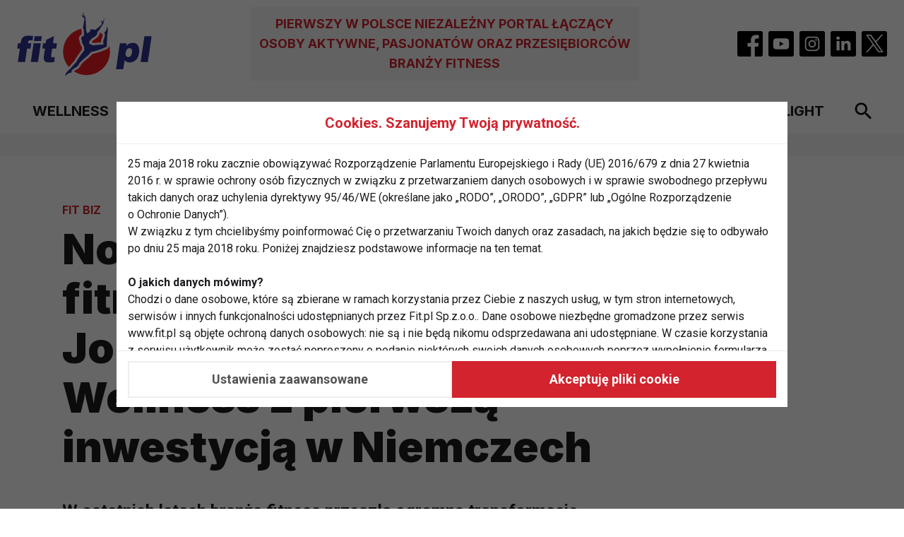

--- FILE ---
content_type: text/html; charset=UTF-8
request_url: https://www.fit.pl/fit-biz/nowy-trend-w-branzy-fitness-wellness-360-johnson-fitness-wellness-z-pierwsza-inwestycja-w-niemczech/19998
body_size: 12792
content:
<!DOCTYPE html>
<html lang="pl">
    <head>
        <meta charset="utf-8">
        <meta name="viewport" content="width=device-width, initial-scale=1, shrink-to-fit=no">
        <META NAME="robots" CONTENT="index,follow">
        <link rel="canonical" href="https://www.fit.pl/fit-biz/nowy-trend-w-branzy-fitness-wellness-360-johnson-fitness-wellness-z-pierwsza-inwestycja-w-niemczech/19998" /><title>Nowy trend w branży fitness: Wellness 360°. Johnson Fitness &amp; Wellness z pierwszą inwestycją w Niemczech</title><meta name="description" content="W ostatnich latach branża fitness przeszła ogromną transformację. Podczas gdy kiedyś skupiała się głównie na ćwiczeniach fizycznych i budowaniu masy mięśniowej, obecnie coraz większy..." /><meta name="keywords" content="Wellness, fitness, trendy, Fit biz" /><meta name="author" content="Portale Internetowe IMD www.pawelec.info" /><meta property="og:title" content="Nowy trend w branży fitness: Wellness 360°. Johnson Fitness &amp; Wellness z pierwszą inwestycją w Niemczech" /><meta property="og:type" content="website" /><meta property="og:url" content="https://www.fit.pl/fit-biz/nowy-trend-w-branzy-fitness-wellness-360-johnson-fitness-wellness-z-pierwsza-inwestycja-w-niemczech/19998" /><meta property="og:image" content="https://www.fit.pl/img/inne/_og/niemcy-wellness.jpg" /><meta property="og:image:width" content="1200" /><meta property="og:image:height" content="630" /><meta property="og:description" content="W ostatnich latach branża fitness przeszła ogromną transformację. Podczas gdy kiedyś skupiała się głównie na ćwiczeniach fizycznych i budowaniu masy mięśniowej, obecnie coraz większy nacisk kładziony jest na holistyczne podejście do zdrowia, znane jako &quot;Wellness 360°&quot;. Ten trend wskazuje na połączenie fizycznych, psychicznych, emocjonalnych i duchowych aspektów zdrowia w jedno spójne podejście." /><meta property="og:site_name" content="FIT.PL - Fitness, ćwiczenia, diety" /><meta property="fb:app_id" content="" /><meta name="twitter:card" content="summary_large_image"><meta name="twitter:site" content=""><meta name="twitter:title" content="Nowy trend w branży fitness: Wellness 360°. Johnson Fitness &amp;..."><meta name="twitter:description" content="W ostatnich latach branża fitness przeszła ogromną transformację. Podczas gdy kiedyś skupiała się głównie na ćwiczeniach fizycznych i budowaniu masy mięśniowej, obecnie coraz większy..."><meta name="twitter:creator" content="@fitpl"><meta name="twitter:image" content="https://www.fit.pl/img/inne/_max/niemcy-wellness.jpg">        <link rel="preconnect" href="https://fonts.googleapis.com">
        <link rel="preconnect" href="https://fonts.gstatic.com" crossorigin>
        <link href="https://fonts.googleapis.com/css2?family=Inter:wght@700;900&family=Roboto:wght@400;500;700&display=swap" rel="stylesheet">
        <script type="module" crossorigin src="/assets/index-96c037a9.js"></script>
        <link rel="stylesheet" href="/assets/index-92f3dd1e.css">
        <!--index-581d3912.js index-210483bc.css-->

                
		<link rel="icon" type="image/png" sizes="32x32" href="/images/favicon-32x32.png">
		<link rel="icon" type="image/png" sizes="16x16" href="/images/favicon-16x16.png">
		<link rel="manifest" href="/manifest.webmanifest">
		<link rel="apple-touch-icon" href="/images/apple-touch-icon-180x180.png" sizes="180x180">
        <link rel="mask-icon" href="/images/maskable-icon-512x512.png" color="#FFFFFF">
        <meta name="theme-color" content="#ffffff">
                
        <!-- consents before gtag execute -->
        <script>
          let consents2 = JSON.parse(localStorage.getItem('consents2')) ?? { performance: 0, content_personalization: 0, ad: 0 };
          const gConsents = {
            'ad_storage': (consents2.ad === 1) ? 'granted' : 'denied',
            'analytics_storage': (consents2.performance === 1) ? 'granted' : 'denied',
            'ad_personalization': (consents2.ad === 1) ? 'granted' : 'denied',
            'ad_user_data': (consents2.ad === 1) ? 'granted' : 'denied',
            'personalization_storage': (consents2.content_personalization === 1) ? 'granted' : 'denied',
            'security_storage': (consents2.performance === 1) ? 'granted' : 'denied',
            'functionality_storage': (consents2.performance === 1) ? 'granted' : 'denied'
          };

          window.dataLayer = window.dataLayer || [];
          function gtag(){dataLayer.push(arguments);}
          gtag('consent', 'default', gConsents);
        </script>

        <!-- Google tag (gtag.js) -->
        <script async src="https://www.googletagmanager.com/gtag/js?id=G-FL93WX7PSH"></script>
        <script>
          window.dataLayer = window.dataLayer || [];
          function gtag(){dataLayer.push(arguments);}
          gtag('js', new Date());
          gtag('config', 'G-FL93WX7PSH');
        </script>
        <style>
          .article-content a:not(.teaser) {
            white-space: normal !important;
            overflow-wrap: break-word;
          }
          .article-content li {
            inline-size: 100%;
            overflow-wrap: break-word;
          }
          .article-content li p {
            margin: 0;
          }
          .article-content ol {
            display: block !important;
          }
          
          @media screen and (max-width: 560px) {
            .article-content table {
              font-size: 14px;
              line-height: 1.25;
            }
            .article-content li {
              inline-size: 350px;
              overflow-wrap: break-word;
            }
            .article-content li a {
              display: inline-block;
              max-width: 320px;
              inline-size: 320px;
              white-space: normal !important;
              overflow-wrap: break-word;
            }
          }
          .section--ad .section__ad-wrapper {
              min-height: auto;
          }
          @media (min-width: 1024px) {
              .section--ad .section__ad-wrapper {
                  min-height: auto;
              }
          }
        </style>
    </head>
    <body data-generated="2026-01-16 19:02:30" class="">

        
    <header class="header search-focus-activator border-b py-1 relative md:py-2.5">
      <div class="container flex items-center px-3.5 mx-auto">
        <a href="/" class="header__brand"><img src="/img/logo-fit.svg" width="191" height="90" alt="Logo fit.pl" class="logo block"></a>
                        <h2 class="header__title hidden text-lg font-medium uppercase text-center p-2.5 lg:block lg:ml-auto lg:mr-auto">Pierwszy w Polsce niezależny portal łączący osoby aktywne, pasjonatów oraz przesiębiorców branży fitness</h2>
                <ul class="hidden header__socials items-center lg:flex">
          <li class="m-1">
            <a href="https://www.facebook.com/fitpl/" target="_blank">
              <svg xmlns="http://www.w3.org/2000/svg" width="36" height="36" viewBox="0 0 36 36" fill="none" class="block">
                <g clip-path="url(#clip0_102_1043)">
                  <path d="M33.4036 0H2.59636C1.16227 0 0 1.16234 0 2.59636V33.4036C0 34.8377 1.16234 36 2.59636 36H19.2305V22.0781H14.5547V16.6289H19.2305V12.6186C19.2305 7.96816 22.0696 5.43691 26.2181 5.43691C28.2049 5.43691 29.9125 5.58492 30.4102 5.65109V10.5117H27.5496C25.2925 10.5117 24.8555 11.5843 24.8555 13.1583V16.6289H30.252L29.5488 22.0781H24.8555V36H33.4036C34.8377 36 36 34.8377 36 33.4036V2.59636C36 1.16227 34.8377 0 33.4036 0Z" fill="black"/>
                </g>
                <defs>
                  <clipPath id="clip0_102_1043">
                    <rect width="36" height="36" fill="white"/>
                  </clipPath>
                </defs>
              </svg>
            </a>
          </li>
          <li class="m-1">
            <a href="https://www.youtube.com/@fitpl" target="_blank">
              <svg xmlns="http://www.w3.org/2000/svg" width="36" height="36" viewBox="0 0 36 36" fill="none" class="block">
                <g clip-path="url(#clip0_102_1046)">
                  <path d="M15.7579 21.3722L21.6131 18L15.7579 14.6278V21.3722Z" fill="black"/>
                  <path d="M33.4036 0H2.59636C1.16227 0 0 1.16234 0 2.59636V33.4036C0 34.8377 1.16234 36 2.59636 36H33.4036C34.8377 36 36 34.8377 36 33.4036V2.59636C36 1.16227 34.8377 0 33.4036 0ZM29.2473 18.0184C29.2473 18.0184 29.2473 21.6689 28.7842 23.4292C28.5247 24.3927 27.7649 25.1524 26.8014 25.4116C25.0412 25.875 18 25.875 18 25.875C18 25.875 10.9773 25.875 9.19856 25.3932C8.23507 25.134 7.47534 24.374 7.21582 23.4105C6.75246 21.6688 6.75246 18 6.75246 18C6.75246 18 6.75246 14.3498 7.21582 12.5895C7.47513 11.626 8.25349 10.8476 9.19863 10.5884C10.9588 10.125 18 10.125 18 10.125C18 10.125 25.0411 10.125 26.8014 10.6068C27.7649 10.866 28.5247 11.626 28.7842 12.5895C29.266 14.3498 29.2473 18.0184 29.2473 18.0184V18.0184Z" fill="black"/>
                </g>
                <defs>
                  <clipPath id="clip0_102_1046">
                    <rect width="36" height="36" fill="white"/>
                  </clipPath>
                </defs>
              </svg>
            </a>
          </li>
          <li class="m-1">
            <a href="#">
              <svg xmlns="http://www.w3.org/2000/svg" width="36" height="36" viewBox="0 0 36 36" fill="none" class="block">
                <g clip-path="url(#clip0_102_1054)">
                  <path d="M26.0574 11.9043C25.8917 11.4553 25.6275 11.0492 25.2843 10.7158C24.9509 10.3724 24.5448 10.1082 24.0958 9.94261C23.7316 9.80121 23.1845 9.63281 22.1767 9.58697C21.0866 9.53726 20.7598 9.5265 18 9.5265C15.24 9.5265 14.9132 9.53698 13.8233 9.58669C12.8156 9.63281 12.2682 9.80114 11.9043 9.94261C11.4553 10.1082 11.0491 10.3724 10.7158 10.7158C10.3725 11.0492 10.1082 11.4553 9.94235 11.9043C9.80096 12.2685 9.63256 12.8159 9.58671 13.8236C9.537 14.9134 9.52625 15.2402 9.52625 18.0003C9.52625 20.76 9.537 21.0869 9.58671 22.177C9.63256 23.1847 9.80096 23.7319 9.94235 24.096C10.1081 24.545 10.3723 24.9511 10.7155 25.2845C11.0489 25.6279 11.455 25.8921 11.904 26.0577C12.2682 26.1994 12.8156 26.3678 13.8233 26.4136C14.9132 26.4633 15.2397 26.4738 17.9997 26.4738C20.7601 26.4738 21.0869 26.4633 22.1764 26.4136C23.1842 26.3678 23.7316 26.1994 24.0958 26.0577C24.5415 25.8857 24.9464 25.6223 25.2842 25.2845C25.6221 24.9466 25.8855 24.5418 26.0574 24.096C26.1988 23.7318 26.3672 23.1848 26.4133 22.177C26.4631 21.0869 26.4735 20.76 26.4735 18.0003C26.4735 15.2402 26.4631 14.9134 26.4133 13.8236C26.3675 12.8159 26.1991 12.2684 26.0574 11.9043ZM18 23.3075C15.0686 23.3075 12.6923 20.9314 12.6923 18C12.6923 15.0686 15.0686 12.6925 18 12.6925C20.9312 12.6925 23.3075 15.0686 23.3075 18C23.3075 20.9314 20.9312 23.3075 18 23.3075ZM23.5174 13.723C22.8324 13.723 22.2771 13.1676 22.2771 12.4827C22.2771 11.7978 22.8324 11.2423 23.5174 11.2423C24.2024 11.2423 24.7577 11.7977 24.7577 12.4826C24.7574 13.1676 24.2024 13.723 23.5174 13.723Z" fill="black"/>
                  <path d="M21.4453 18C21.4453 19.9029 19.9028 21.4453 18 21.4453C16.0972 21.4453 14.5547 19.9028 14.5547 18C14.5547 16.0972 16.0972 14.5547 18 14.5547C19.9028 14.5547 21.4453 16.0972 21.4453 18Z" fill="black"/>
                  <path d="M33.4036 0H2.59636C1.16227 0 0 1.16234 0 2.59636V33.4036C0 34.8377 1.16234 36 2.59636 36H33.4036C34.8377 36 36 34.8377 36 33.4036V2.59636C36 1.16227 34.8377 0 33.4036 0ZM28.2736 22.2613C28.2236 23.3616 28.0486 24.1128 27.7932 24.7703C27.5277 25.4569 27.1216 26.0805 26.601 26.601C26.0805 27.1216 25.4569 27.5277 24.7703 27.7932C24.113 28.0486 23.3616 28.2233 22.2616 28.2736C21.1594 28.3238 20.8073 28.3359 18.0003 28.3359C15.193 28.3359 14.8411 28.3238 13.7386 28.2736C12.6387 28.2233 11.8872 28.0486 11.2299 27.7932C10.5401 27.5337 9.91533 27.1268 9.39909 26.6009C8.87335 26.0847 8.46656 25.4599 8.20709 24.7703C7.95164 24.113 7.7767 23.3616 7.72671 22.2616C7.67587 21.1591 7.66406 20.807 7.66406 18C7.66406 15.193 7.67588 14.8409 7.72643 13.7387C7.77635 12.6384 7.95108 11.8872 8.20652 11.2297C8.46608 10.54 8.87305 9.91524 9.39902 9.39909C9.9152 8.87317 10.54 8.46627 11.2297 8.20681C11.8872 7.95136 12.6384 7.7767 13.7387 7.72643C14.8409 7.67616 15.193 7.66406 18 7.66406C20.807 7.66406 21.1591 7.67616 22.2613 7.72664C23.3616 7.7767 24.1128 7.95136 24.7703 8.20652C25.4601 8.46613 26.0849 8.87309 26.6013 9.39902C27.127 9.91527 27.5338 10.54 27.7932 11.2297C28.0489 11.8872 28.2236 12.6384 28.2739 13.7387C28.3241 14.8409 28.3359 15.193 28.3359 18C28.3359 20.807 28.3241 21.1591 28.2736 22.2613H28.2736Z" fill="black"/>
                </g>
                <defs>
                  <clipPath id="clip0_102_1054">
                    <rect width="36" height="36" fill="white"/>
                  </clipPath>
                </defs>
              </svg>
            </a>
          </li>
          <li class="m-1">
            <a href="https://www.linkedin.com/showcase/serwis-fit-pl/" target="_blank">
              <svg xmlns="http://www.w3.org/2000/svg" width="36" height="36" viewBox="0 0 36 36" fill="none" class="block">
                <g clip-path="url(#clip0_102_1059)">
                  <path d="M33.4036 0H2.59636C1.16227 0 0 1.16234 0 2.59636V33.4036C0 34.8377 1.16234 36 2.59636 36H33.4036C34.8377 36 36 34.8377 36 33.4036V2.59636C36 1.16227 34.8377 0 33.4036 0ZM12.7695 27.2109H8.38568V14.0221H12.7695V27.2109ZM10.5777 12.2212H10.5491C9.07805 12.2212 8.12665 11.2085 8.12665 9.94289C8.12665 8.64872 9.10716 7.66406 10.6069 7.66406C12.1065 7.66406 13.0293 8.64872 13.0579 9.94289C13.0579 11.2085 12.1065 12.2212 10.5777 12.2212V12.2212ZM28.5766 27.2109H24.1933V20.1552C24.1933 18.3821 23.5586 17.1727 21.9724 17.1727C20.7615 17.1727 20.0403 17.9885 19.7233 18.7759C19.6073 19.0577 19.5791 19.4516 19.5791 19.8457V27.2109H15.1955C15.1955 27.2109 15.253 15.2594 15.1955 14.0221H19.5791V15.8895C20.1616 14.9909 21.204 13.7126 23.5298 13.7126C26.414 13.7126 28.5766 15.5976 28.5766 19.6485V27.2109Z" fill="black"/>
                </g>
                <defs>
                  <clipPath id="clip0_102_1059">
                    <rect width="36" height="36" fill="white"/>
                  </clipPath>
                </defs>
              </svg>
            </a>
          </li>
          <li class="m-1">
            <a href="#">
              <svg xmlns="http://www.w3.org/2000/svg" width="36" height="36" viewBox="0 0 36 36" fill="none" class="block">
                <g clip-path="url(#clip0_102_1050)">
                  <path d="M33.4036 0H2.59636C1.16227 0 0 1.16234 0 2.59636V33.4036C0 34.8377 1.16234 36 2.59636 36H33.4036C34.8377 36 36 34.8377 36 33.4036V2.59636C36 1.16227 34.8377 0 33.4036 0Z" fill="black"/>
                  <path d="M20.8784 15.5858L30.1852 5H27.9798L19.8987 14.1915L13.4443 5H6L15.7602 18.8992L6 30H8.20555L16.7394 20.2935L23.5557 30H31L20.8784 15.5858ZM9.00021 6.62462H12.3878L27.9808 28.4493H24.5932L9.00021 6.62462Z" fill="white"/>
                </g>
                <defs>
                  <clipPath id="clip0_102_1050">
                    <rect width="36" height="36" fill="white"/>
                  </clipPath>
                </defs>
              </svg>
            </a>
          </li>
        </ul>

        <button type="button" role="button" aria-label="Szukaj" class="search-toggler p-2 ml-auto lg:hidden">
          <svg xmlns="http://www.w3.org/2000/svg" width="24" height="24" viewBox="0 0 24 24" fill="none" class="block">
            <path d="M17.3466 15.0067H16.2933L15.9199 14.6467C17.2266 13.1267 18.0133 11.1533 18.0133 9.00667C18.0133 4.22 14.1333 0.34 9.3466 0.34C4.55993 0.34 0.679932 4.22 0.679932 9.00667C0.679932 13.7933 4.55993 17.6733 9.3466 17.6733C11.4933 17.6733 13.4666 16.8867 14.9866 15.58L15.3466 15.9533V17.0067L22.0133 23.66L23.9999 21.6733L17.3466 15.0067ZM9.3466 15.0067C6.0266 15.0067 3.3466 12.3267 3.3466 9.00667C3.3466 5.68667 6.0266 3.00667 9.3466 3.00667C12.6666 3.00667 15.3466 5.68667 15.3466 9.00667C15.3466 12.3267 12.6666 15.0067 9.3466 15.0067Z" fill="black"/>
          </svg>
        </button>

        <button type="button" role="button" aria-label="Menu" class="navbar__toggler p-2 ml-4 lg:hidden">
          <svg xmlns="http://www.w3.org/2000/svg" width="24" height="16" viewBox="0 0 24 16" fill="none" class="block">
            <path d="M0 16H24V13.3333H0V16ZM0 9.33333H24V6.66667H0V9.33333ZM0 0V2.66667H24V0H0Z" fill="black"/>
          </svg>
        </button>

        <div class="search-wrapper flex items-center w-full h-full border-b-4 absolute left-0 top-0 transition-transform lg:hidden">
          <form method="GET" action="/szukaj" class="w-full">
            <input type="text" name="q" placeholder="Czego szukasz?" aria-label="Czego szukasz?" class="w-full text-lg font-medium py-3 pl-3.5">
          </form>
          <button type="button" role="button" aria-label="Szukaj" class="search-toggler p-2 mr-3.5">
            <svg xmlns="http://www.w3.org/2000/svg" width="14" height="14" viewBox="0 0 14 14" fill="none" class="block">
              <path fill-rule="evenodd" clip-rule="evenodd" d="M14 1.4L12.6 0L7 5.6L1.4 0L0 1.4L5.6 7L0 12.6L1.4 14L7 8.4L12.6 14L14 12.6L8.4 7L14 1.4Z" fill="black"/>
            </svg>
          </button>
        </div>
      </div>
	</header>
    <nav id="navbar" class="navbar search-focus-activator fixed top-0 bottom-0 left-0 z-50 transition-transform overflow-hidden lg:relative">
      <div class="container flex flex-col h-full mx-auto relative lg:px-3.5">
        <div class="navbar__brand-wrapper flex justify-center p-3 lg:hidden">
          <a href="/pages/index.html" class="navbar__brand"><img src="/img/logo-fit.svg" width="191" height="90" alt="Logo fit.pl" class="logo block"></a>
        </div>
        <ul class="navbar__nav flex flex-col overflow-y-auto lg:flex-row lg:justify-around lg:items-center lg:w-full lg:py-2.5">
							<li class="border-b lg:border-b-0"><a href="/wellness" class="block text-lg font-bold uppercase p-3 transition-colors lg:text-xl lg:whitespace-nowrap lg:p-2">Wellness</a></li>
							<li class="border-b lg:border-b-0 active"><a href="/fit-biz" class="block text-lg font-bold uppercase p-3 transition-colors lg:text-xl lg:whitespace-nowrap lg:p-2">Fit biz</a></li>
							<li class="border-b lg:border-b-0"><a href="/fit-eksperci" class="block text-lg font-bold uppercase p-3 transition-colors lg:text-xl lg:whitespace-nowrap lg:p-2">Fit Eksperci</a></li>
							<li class="border-b lg:border-b-0"><a href="/zdrowie" class="block text-lg font-bold uppercase p-3 transition-colors lg:text-xl lg:whitespace-nowrap lg:p-2">Zdrowie</a></li>
							<li class="border-b lg:border-b-0"><a href="/cwiczenia" class="block text-lg font-bold uppercase p-3 transition-colors lg:text-xl lg:whitespace-nowrap lg:p-2">Ćwiczenia</a></li>
							<li class="border-b lg:border-b-0"><a href="/dieta" class="block text-lg font-bold uppercase p-3 transition-colors lg:text-xl lg:whitespace-nowrap lg:p-2">Dieta</a></li>
							<li class="border-b lg:border-b-0"><a href="/odchudzanie" class="block text-lg font-bold uppercase p-3 transition-colors lg:text-xl lg:whitespace-nowrap lg:p-2">Odchudzanie</a></li>
							<li class="border-b lg:border-b-0"><a href="/fit-light" class="block text-lg font-bold uppercase p-3 transition-colors lg:text-xl lg:whitespace-nowrap lg:p-2">Fit light</a></li>
			
			<li>
				<button type="button" role="button" aria-label="Szukaj" class="search-toggler hidden p-2 lg:block">
					<svg xmlns="http://www.w3.org/2000/svg" width="24" height="24" viewBox="0 0 24 24" fill="none" class="block">
						<path d="M17.3466 15.0067H16.2933L15.9199 14.6467C17.2266 13.1267 18.0133 11.1533 18.0133 9.00667C18.0133 4.22 14.1333 0.34 9.3466 0.34C4.55993 0.34 0.679932 4.22 0.679932 9.00667C0.679932 13.7933 4.55993 17.6733 9.3466 17.6733C11.4933 17.6733 13.4666 16.8867 14.9866 15.58L15.3466 15.9533V17.0067L22.0133 23.66L23.9999 21.6733L17.3466 15.0067ZM9.3466 15.0067C6.0266 15.0067 3.3466 12.3267 3.3466 9.00667C3.3466 5.68667 6.0266 3.00667 9.3466 3.00667C12.6666 3.00667 15.3466 5.68667 15.3466 9.00667C15.3466 12.3267 12.6666 15.0067 9.3466 15.0067Z" fill="black"/>
					</svg>
				</button>
			</li>
        </ul>
        <ul class="header__socials flex items-center justify-center py-3 mt-auto lg:hidden">
          <li class="m-1">
            <a href="#">
              <svg xmlns="http://www.w3.org/2000/svg" width="36" height="36" viewBox="0 0 36 36" fill="none" class="block">
                <g clip-path="url(#clip0_102_1043)">
                  <path d="M33.4036 0H2.59636C1.16227 0 0 1.16234 0 2.59636V33.4036C0 34.8377 1.16234 36 2.59636 36H19.2305V22.0781H14.5547V16.6289H19.2305V12.6186C19.2305 7.96816 22.0696 5.43691 26.2181 5.43691C28.2049 5.43691 29.9125 5.58492 30.4102 5.65109V10.5117H27.5496C25.2925 10.5117 24.8555 11.5843 24.8555 13.1583V16.6289H30.252L29.5488 22.0781H24.8555V36H33.4036C34.8377 36 36 34.8377 36 33.4036V2.59636C36 1.16227 34.8377 0 33.4036 0Z" fill="black"/>
                </g>
                <defs>
                  <clipPath id="clip0_102_1043">
                    <rect width="36" height="36" fill="white"/>
                  </clipPath>
                </defs>
              </svg>
            </a>
          </li>
          <li class="m-1">
            <a href="#">
              <svg xmlns="http://www.w3.org/2000/svg" width="36" height="36" viewBox="0 0 36 36" fill="none" class="block">
                <g clip-path="url(#clip0_102_1046)">
                  <path d="M15.7579 21.3722L21.6131 18L15.7579 14.6278V21.3722Z" fill="black"/>
                  <path d="M33.4036 0H2.59636C1.16227 0 0 1.16234 0 2.59636V33.4036C0 34.8377 1.16234 36 2.59636 36H33.4036C34.8377 36 36 34.8377 36 33.4036V2.59636C36 1.16227 34.8377 0 33.4036 0ZM29.2473 18.0184C29.2473 18.0184 29.2473 21.6689 28.7842 23.4292C28.5247 24.3927 27.7649 25.1524 26.8014 25.4116C25.0412 25.875 18 25.875 18 25.875C18 25.875 10.9773 25.875 9.19856 25.3932C8.23507 25.134 7.47534 24.374 7.21582 23.4105C6.75246 21.6688 6.75246 18 6.75246 18C6.75246 18 6.75246 14.3498 7.21582 12.5895C7.47513 11.626 8.25349 10.8476 9.19863 10.5884C10.9588 10.125 18 10.125 18 10.125C18 10.125 25.0411 10.125 26.8014 10.6068C27.7649 10.866 28.5247 11.626 28.7842 12.5895C29.266 14.3498 29.2473 18.0184 29.2473 18.0184V18.0184Z" fill="black"/>
                </g>
                <defs>
                  <clipPath id="clip0_102_1046">
                    <rect width="36" height="36" fill="white"/>
                  </clipPath>
                </defs>
              </svg>
            </a>
          </li>
          <li class="m-1">
            <a href="#">
              <svg xmlns="http://www.w3.org/2000/svg" width="36" height="36" viewBox="0 0 36 36" fill="none" class="block">
                <g clip-path="url(#clip0_102_1054)">
                  <path d="M26.0574 11.9043C25.8917 11.4553 25.6275 11.0492 25.2843 10.7158C24.9509 10.3724 24.5448 10.1082 24.0958 9.94261C23.7316 9.80121 23.1845 9.63281 22.1767 9.58697C21.0866 9.53726 20.7598 9.5265 18 9.5265C15.24 9.5265 14.9132 9.53698 13.8233 9.58669C12.8156 9.63281 12.2682 9.80114 11.9043 9.94261C11.4553 10.1082 11.0491 10.3724 10.7158 10.7158C10.3725 11.0492 10.1082 11.4553 9.94235 11.9043C9.80096 12.2685 9.63256 12.8159 9.58671 13.8236C9.537 14.9134 9.52625 15.2402 9.52625 18.0003C9.52625 20.76 9.537 21.0869 9.58671 22.177C9.63256 23.1847 9.80096 23.7319 9.94235 24.096C10.1081 24.545 10.3723 24.9511 10.7155 25.2845C11.0489 25.6279 11.455 25.8921 11.904 26.0577C12.2682 26.1994 12.8156 26.3678 13.8233 26.4136C14.9132 26.4633 15.2397 26.4738 17.9997 26.4738C20.7601 26.4738 21.0869 26.4633 22.1764 26.4136C23.1842 26.3678 23.7316 26.1994 24.0958 26.0577C24.5415 25.8857 24.9464 25.6223 25.2842 25.2845C25.6221 24.9466 25.8855 24.5418 26.0574 24.096C26.1988 23.7318 26.3672 23.1848 26.4133 22.177C26.4631 21.0869 26.4735 20.76 26.4735 18.0003C26.4735 15.2402 26.4631 14.9134 26.4133 13.8236C26.3675 12.8159 26.1991 12.2684 26.0574 11.9043ZM18 23.3075C15.0686 23.3075 12.6923 20.9314 12.6923 18C12.6923 15.0686 15.0686 12.6925 18 12.6925C20.9312 12.6925 23.3075 15.0686 23.3075 18C23.3075 20.9314 20.9312 23.3075 18 23.3075ZM23.5174 13.723C22.8324 13.723 22.2771 13.1676 22.2771 12.4827C22.2771 11.7978 22.8324 11.2423 23.5174 11.2423C24.2024 11.2423 24.7577 11.7977 24.7577 12.4826C24.7574 13.1676 24.2024 13.723 23.5174 13.723Z" fill="black"/>
                  <path d="M21.4453 18C21.4453 19.9029 19.9028 21.4453 18 21.4453C16.0972 21.4453 14.5547 19.9028 14.5547 18C14.5547 16.0972 16.0972 14.5547 18 14.5547C19.9028 14.5547 21.4453 16.0972 21.4453 18Z" fill="black"/>
                  <path d="M33.4036 0H2.59636C1.16227 0 0 1.16234 0 2.59636V33.4036C0 34.8377 1.16234 36 2.59636 36H33.4036C34.8377 36 36 34.8377 36 33.4036V2.59636C36 1.16227 34.8377 0 33.4036 0ZM28.2736 22.2613C28.2236 23.3616 28.0486 24.1128 27.7932 24.7703C27.5277 25.4569 27.1216 26.0805 26.601 26.601C26.0805 27.1216 25.4569 27.5277 24.7703 27.7932C24.113 28.0486 23.3616 28.2233 22.2616 28.2736C21.1594 28.3238 20.8073 28.3359 18.0003 28.3359C15.193 28.3359 14.8411 28.3238 13.7386 28.2736C12.6387 28.2233 11.8872 28.0486 11.2299 27.7932C10.5401 27.5337 9.91533 27.1268 9.39909 26.6009C8.87335 26.0847 8.46656 25.4599 8.20709 24.7703C7.95164 24.113 7.7767 23.3616 7.72671 22.2616C7.67587 21.1591 7.66406 20.807 7.66406 18C7.66406 15.193 7.67588 14.8409 7.72643 13.7387C7.77635 12.6384 7.95108 11.8872 8.20652 11.2297C8.46608 10.54 8.87305 9.91524 9.39902 9.39909C9.9152 8.87317 10.54 8.46627 11.2297 8.20681C11.8872 7.95136 12.6384 7.7767 13.7387 7.72643C14.8409 7.67616 15.193 7.66406 18 7.66406C20.807 7.66406 21.1591 7.67616 22.2613 7.72664C23.3616 7.7767 24.1128 7.95136 24.7703 8.20652C25.4601 8.46613 26.0849 8.87309 26.6013 9.39902C27.127 9.91527 27.5338 10.54 27.7932 11.2297C28.0489 11.8872 28.2236 12.6384 28.2739 13.7387C28.3241 14.8409 28.3359 15.193 28.3359 18C28.3359 20.807 28.3241 21.1591 28.2736 22.2613H28.2736Z" fill="black"/>
                </g>
                <defs>
                  <clipPath id="clip0_102_1054">
                    <rect width="36" height="36" fill="white"/>
                  </clipPath>
                </defs>
              </svg>
            </a>
          </li>
          <li class="m-1">
            <a href="#">
              <svg xmlns="http://www.w3.org/2000/svg" width="36" height="36" viewBox="0 0 36 36" fill="none" class="block">
                <g clip-path="url(#clip0_102_1059)">
                  <path d="M33.4036 0H2.59636C1.16227 0 0 1.16234 0 2.59636V33.4036C0 34.8377 1.16234 36 2.59636 36H33.4036C34.8377 36 36 34.8377 36 33.4036V2.59636C36 1.16227 34.8377 0 33.4036 0ZM12.7695 27.2109H8.38568V14.0221H12.7695V27.2109ZM10.5777 12.2212H10.5491C9.07805 12.2212 8.12665 11.2085 8.12665 9.94289C8.12665 8.64872 9.10716 7.66406 10.6069 7.66406C12.1065 7.66406 13.0293 8.64872 13.0579 9.94289C13.0579 11.2085 12.1065 12.2212 10.5777 12.2212V12.2212ZM28.5766 27.2109H24.1933V20.1552C24.1933 18.3821 23.5586 17.1727 21.9724 17.1727C20.7615 17.1727 20.0403 17.9885 19.7233 18.7759C19.6073 19.0577 19.5791 19.4516 19.5791 19.8457V27.2109H15.1955C15.1955 27.2109 15.253 15.2594 15.1955 14.0221H19.5791V15.8895C20.1616 14.9909 21.204 13.7126 23.5298 13.7126C26.414 13.7126 28.5766 15.5976 28.5766 19.6485V27.2109Z" fill="black"/>
                </g>
                <defs>
                  <clipPath id="clip0_102_1059">
                    <rect width="36" height="36" fill="white"/>
                  </clipPath>
                </defs>
              </svg>
            </a>
          </li>
          <li class="m-1">
            <a href="#">
              <svg xmlns="http://www.w3.org/2000/svg" width="36" height="36" viewBox="0 0 36 36" fill="none" class="block">
                <g clip-path="url(#clip0_102_1050)">
                  <path d="M33.4036 0H2.59636C1.16227 0 0 1.16234 0 2.59636V33.4036C0 34.8377 1.16234 36 2.59636 36H33.4036C34.8377 36 36 34.8377 36 33.4036V2.59636C36 1.16227 34.8377 0 33.4036 0Z" fill="black"/>
                  <path d="M20.8784 15.5858L30.1852 5H27.9798L19.8987 14.1915L13.4443 5H6L15.7602 18.8992L6 30H8.20555L16.7394 20.2935L23.5557 30H31L20.8784 15.5858ZM9.00021 6.62462H12.3878L27.9808 28.4493H24.5932L9.00021 6.62462Z" fill="white"/>
                </g>
                <defs>
                  <clipPath id="clip0_102_1050">
                    <rect width="36" height="36" fill="white"/>
                  </clipPath>
                </defs>
              </svg>
            </a>
          </li>
        </ul>

        <div class="search-wrapper hidden w-full h-full border-b-4 absolute left-0 top-0 transition-transform lg:flex lg:items-center">
          <form method="GET" action="/szukaj" class="w-full">
            <input type="text" name="q" placeholder="Czego szukasz?" aria-label="Czego szukasz?" class="w-full text-lg font-medium py-3 pl-3.5 lg:text-xl">
          </form>
          <button type="button" role="button" aria-label="Szukaj" class="search-toggler p-2 mr-3.5">
            <svg xmlns="http://www.w3.org/2000/svg" width="14" height="14" viewBox="0 0 14 14" fill="none" class="block">
              <path fill-rule="evenodd" clip-rule="evenodd" d="M14 1.4L12.6 0L7 5.6L1.4 0L0 1.4L5.6 7L0 12.6L1.4 14L7 8.4L12.6 14L14 12.6L8.4 7L14 1.4Z" fill="black"/>
            </svg>
          </button>
        </div>
      </div>
    </nav>

    <main class="-mt-8 lg:-mt-16">

    <section class="section section--ad mt-8 lg:mt-16">
			<div class="container px-3.5 py-3.5 lg:py-4 mx-auto empty:hidden">
			  <div class="section__ad-wrapper w-full">
				<div class="section__ad flex justify-center sticky top-3.5">
          <div class="ad-encoded" data-ad="PGlucyBkYXRhLXJldml2ZS16b25laWQ9IjMiIGRhdGEtcmV2aXZlLWlkPSI0MmJjZGEzMTgxNDAxYjJkNWI2MzcxZmY0NTA3MjkzNiI+PC9pbnM+DQo=" data-adlg="PGlucyBkYXRhLXJldml2ZS16b25laWQ9IjEiIGRhdGEtcmV2aXZlLWlkPSI0MmJjZGEzMTgxNDAxYjJkNWI2MzcxZmY0NTA3MjkzNiI+PC9pbnM+"></div>
				</div>
			  </div>
			</div>
		</section>

    


<article id="section-article" data-id="19998" class="section section--articles section--2-5 mt-8 lg:mt-16">
  
    <div class="container px-3.5 mx-auto">
    
    <div class="section__articles grid lg:grid-cols-3 -mx-3.5 md:mx-0">
      <div class="lg:col-span-2 px-3.5 md:px-0">

        <div class="xl:ml-16">
          <nav aria-label="breadcrumbs" class="mb-2 c-primary">
            <ol itemscope="" itemtype="https://schema.org/BreadcrumbList" class="f-title font-medium uppercase">
              <li itemprop="itemListElement" itemscope="" itemtype="https://schema.org/ListItem" class="hidden">
                <a itemprop="item" href="/">
                  <span itemprop="name">Home</span>
                </a>
                <meta itemprop="position" content="1">
              </li>
              <li itemprop="itemListElement" itemscope="" itemtype="https://schema.org/ListItem" class="">
                <a itemprop="item" href="/fit-biz" class="hov">
                  <span itemprop="name">Fit biz</span>
                </a>
                <meta itemprop="position" content="2">
              </li>
              <li itemprop="itemListElement" itemscope="" itemtype="https://schema.org/ListItem" class="hidden">
                <a itemprop="item" href="/fit-biz/nowy-trend-w-branzy-fitness-wellness-360-johnson-fitness-wellness-z-pierwsza-inwestycja-w-niemczech/19998">
                  <span itemprop="name">Nowy trend w branży fitness: Wellness 360°. Johnson Fitness & Wellness z pierwszą inwestycją w Niemczech</span>
                </a>
                <meta itemprop="position" content="3">
              </li>
            </ol>
          </nav>
      
          <h1 class="section__title text-4xl lg:text-6xl font-black mb-5 lg:mb-10 lg:w-5/6 leading-title lg:leading-title">Nowy trend w branży fitness: Wellness 360°. Johnson Fitness & Wellness z pierwszą inwestycją w Niemczech</h1>
        </div>
        
                <div class="text-lg lg:text-xl xl:text-2xl font-bold xl:ml-16">
          W ostatnich latach branża fitness przeszła ogromną transformację. Podczas gdy kiedyś skupiała się głównie na ćwiczeniach fizycznych i budowaniu masy mięśniowej, obecnie coraz większy nacisk kładziony jest na holistyczne podejście do zdrowia, znane jako "Wellness 360°". Ten trend wskazuje na połączenie fizycznych, psychicznych, emocjonalnych i duchowych aspektów zdrowia w jedno spójne podejście.        </div>
        
        <div class="flex justify-between items-center my-5 lg:my-7 xl:ml-16">
          <div class="text-sm">
                        <div class="opacity-70">2023-10-25 00:00</div>
          </div>
          <div class="flex items-center">
            <div class="opacity-70 pr-2 text-sm">Udostępnij</div>
            <div class="flex">
              <a rel="nofollow" href="https://www.facebook.com/share.php?u=https%3A%2F%2Fwww.fit.pl%2Ffit-biz%2Fnowy-trend-w-branzy-fitness-wellness-360-johnson-fitness-wellness-z-pierwsza-inwestycja-w-niemczech%2F19998" target="_blank" class="block ml-2 hov share-btn" title="Udostepnij na Facebooku">
                <svg width="36" height="36" viewBox="0 0 36 36" fill="none" xmlns="http://www.w3.org/2000/svg">
                  <g clip-path="url(#clip0_102_1797)">
                  <path d="M33.4036 0H2.59636C1.16227 0 0 1.16234 0 2.59636V33.4036C0 34.8377 1.16234 36 2.59636 36H19.2305V22.0781H14.5547V16.6289H19.2305V12.6186C19.2305 7.96816 22.0696 5.43691 26.2181 5.43691C28.2049 5.43691 29.9125 5.58492 30.4102 5.65109V10.5117H27.5496C25.2925 10.5117 24.8555 11.5843 24.8555 13.1583V16.6289H30.252L29.5488 22.0781H24.8555V36H33.4036C34.8377 36 36 34.8377 36 33.4036V2.59636C36 1.16227 34.8377 0 33.4036 0Z" fill="#1877F2"/>
                  </g>
                  <defs>
                  <clipPath id="clip0_102_1797">
                  <rect width="36" height="36" fill="white"/>
                  </clipPath>
                  </defs>
                </svg>
              </a>
              <a rel="nofollow" href="https://twitter.com/intent/tweet?url=https%3A%2F%2Fwww.fit.pl%2Ffit-biz%2Fnowy-trend-w-branzy-fitness-wellness-360-johnson-fitness-wellness-z-pierwsza-inwestycja-w-niemczech%2F19998&text=Nowy+trend+w+bran%C5%BCy+fitness%3A+Wellness+360%C2%B0.+Johnson+Fitness+%26+Wellness+z+pierwsz%C4%85+inwestycj%C4%85+w+Niemczech" target="_blank" class="block ml-2 hov share-btn" title="Udostepnij na X">
                <svg width="36" height="36" viewBox="0 0 36 36" fill="none" xmlns="http://www.w3.org/2000/svg">
                  <g clip-path="url(#clip0_102_1803)">
                  <path d="M33.4036 0H2.59636C1.16227 0 0 1.16234 0 2.59636V33.4036C0 34.8377 1.16234 36 2.59636 36H33.4036C34.8377 36 36 34.8377 36 33.4036V2.59636C36 1.16227 34.8377 0 33.4036 0Z" fill="#000000"/>
                  <path d="M20.8784 15.5858L30.1852 5H27.9798L19.8987 14.1915L13.4443 5H6L15.7602 18.8992L6 30H8.20555L16.7394 20.2935L23.5557 30H31L20.8784 15.5858ZM9.00021 6.62462H12.3878L27.9808 28.4493H24.5932L9.00021 6.62462Z" fill="white"/>
                  </g>
                  <defs>
                  <clipPath id="clip0_102_1803">
                  <rect width="36" height="36" fill="white"/>
                  </clipPath>
                  </defs>
                </svg>
              </a>
            </div>
          </div>
        </div>

                          <div class="my-5 lg:my-7 xl:ml-16">
            <figure class="figure-main flex flex-col justify-center items-center">
              <img src="/img/inne/_max/niemcy-wellness.jpg" alt="Nowy trend w branży fitness: Wellness 360°. Johnson Fitness & Wellness z pierwszą inwestycją w Niemczech" />
                          </figure>
          </div>
        
      </div>
      <div class="ad-wrapper p-3.5 lg:pb-7 hidden lg:block">
        <div class="flex justify-center sticky top-7">
          <div class="hidden lg:block ad-encoded" data-adlg="PGlucyBkYXRhLXJldml2ZS16b25laWQ9IjIiIGRhdGEtcmV2aXZlLWlkPSI0MmJjZGEzMTgxNDAxYjJkNWI2MzcxZmY0NTA3MjkzNiI+PC9pbnM+DQo="></div>
        </div>
      </div>
    </div>
  </div>
    
    <section class="section section--ad lg:my-4">
    <div class="container px-3.5 py-3.5 lg:py-4 mx-auto empty:hidden">
      <div class="section__ad-wrapper w-full">
      <div class="section__ad flex justify-center sticky top-3.5">
        <div class="ad-encoded" data-ad="PGlucyBkYXRhLXJldml2ZS16b25laWQ9IjMiIGRhdGEtcmV2aXZlLWlkPSI0MmJjZGEzMTgxNDAxYjJkNWI2MzcxZmY0NTA3MjkzNiI+PC9pbnM+DQo=" data-adlg="PGlucyBkYXRhLXJldml2ZS16b25laWQ9IjEiIGRhdGEtcmV2aXZlLWlkPSI0MmJjZGEzMTgxNDAxYjJkNWI2MzcxZmY0NTA3MjkzNiI+PC9pbnM+"></div>
      </div>
      </div>
    </div>
  </section>
  

    <div class="container px-3.5 mx-auto">
    <div class="section__articles grid lg:grid-cols-3 -mx-3.5 md:mx-0">
      <div class="lg:col-span-2 px-3.5 md:px-0">
          

                <div class="article-content text-lg my-5 lg:my-8 xl:ml-16">
         <p><strong>1. Holistyczne podejście do zdrowia</strong></p>
<p>Wellness 360&deg; nie koncentruje się tylko na ćwiczeniach. Obejmuje r&oacute;wnież dbanie o zdrową dietę, medytację, dbanie o zdrowy sen, a także praktyki takie jak joga czy tai chi. Wszystko po to, by człowiek czuł się dobrze zar&oacute;wno wewnątrz, jak i na zewnątrz.</p>
<p><strong>2. Technologia w służbie wellness</strong></p>
<p>Nowoczesne technologie, takie jak aplikacje do śledzenia snu, ćwiczeń czy medytacji, stają się nieodłącznym elementem tego trendu. Umożliwiają one monitorowanie postęp&oacute;w i dostosowywanie rutyny do indywidualnych potrzeb.</p>
<p><strong>3. Nacisk na zdrowie psychiczne</strong></p>
<p>Coraz więcej klub&oacute;w fitness oferuje zajęcia związane z medytacją, mindfulness czy technikami relaksacyjnymi. W dobie wzrastającego stresu i szybkiego tempa życia, dbanie o zdrowie psychiczne jest r&oacute;wnie ważne, co o fizyczne.</p>
<p><strong>4. Indywidualne podejście</strong></p>
<p>Każdy jest inny, dlatego programy Wellness 360&deg; kładą nacisk na indywidualne podejście do każdej osoby. To nie tylko spersonalizowane plany treningowe, ale też dietetyczne, a nawet programy relaksacyjne.</p>
<p><strong>5. Połączenie z naturą</strong></p>
<p>Coraz więcej ludzi szuka sposob&oacute;w na połączenie ćwiczeń z pobytem na świeżym powietrzu. Treningi na świeżym powietrzu, bieganie w lesie czy joga w parku stają się coraz popularniejsze.</p>
<p>Trend wellness zaczyna się coraz bardziej uwidazniać w branży fitness.</p>
<p>9 listopada nastąpi uroczyste otwarcie pierwszego sklepu Johnson Fitness &amp; Wellness w Niemczech, położonego w samym sercu Berlina. Sklep będzie wyposażony w znane marki fitnessowe Johnson, takie jak Matrix, Horizon i Vision, a także Synca Wellness, oferująca na przykład wysokiej jakości fotele do masażu.</p>
<p>Jak informuje Joachim Beckert, Dyrektor ds. Sprzedaży Detalicznej w Johnson Health Tech.</p>
<p>&bdquo;Nasi klienci chcą być aktywni i po prostu czuć się dobrze we własnej sk&oacute;rze. Chcą patrzeć w lustro z uśmiechem na twarzy i pozostać w formie, niezależnie od wieku. Chcą schudnąć kilka kilogram&oacute;w, wzmocnić i zbudować masę mięśniową, dbać o serce... to najczęstsze pragnienia, a naszą misją jest wskazanie konkretnej drogi, by stały się one rzeczywistością. Towarzyszymy im w tym procesie, opierając się na całościowym podejściu: circle of well-being.&rdquo;</p>
<p>Doświadczenia klient&oacute;w, będą zorganizowane zgodnie z zasadą czterech etap&oacute;w na drodze do większej witalności i aktywnego, zdrowszego życia: Motywacja, Aktywność, Relaks i Odnowa.</p>
<p>Na początek profesjonalna analiza ciała, stanowiąca punkt wyjścia do motywacji, by konsekwentnie pracować nad sobą. Następnie wyb&oacute;r odpowiedniego sprzętu do ćwiczeń, by jak najszybciej osiągnąć sw&oacute;j cel. Po treningu obowiązkowy relaks i masaż ciała.</p>
<p>Jesteśmy ciekawi czy nowy trend dotrze do polski, a inwestorzy zaczną tworzyć dedykowane kluby i studia stawiające na wellness.</p>
<p>Trend Wellness 360&deg; to odpowiedź na rosnące zapotrzebowanie społeczeństwa na holistyczne podejście do zdrowia. W dobie cyfryzacji i przyspieszonego trybu życia, ludzie szukają harmonii i r&oacute;wnowagi w każdym aspekcie swojego życia. Branża fitness, idąc za tym zapotrzebowaniem, dostosowuje się do nowych wymagań, oferując klientom kompleksowe rozwiązania na miarę XXI wieku.</p>        </div>


                
                
        
                        

                        <nav class="my-5 lg:my-8 xl:my-10 xl:ml-16">
          <ul class="section__tags flex flex-wrap">
                        <li class="mr-2.5 mb-2.5"><a href="/wellness" class="block text-lg lg:text-xl font-medium uppercase whitespace-nowrap px-2 py-1 transition-colors">Wellness</a></li>
                        <li class="mr-2.5 mb-2.5"><a href="/fitness" class="block text-lg lg:text-xl font-medium uppercase whitespace-nowrap px-2 py-1 transition-colors">fitness</a></li>
                        <li class="mr-2.5 mb-2.5"><a href="/trendy" class="block text-lg lg:text-xl font-medium uppercase whitespace-nowrap px-2 py-1 transition-colors">trendy</a></li>
                        <li class="mr-2.5 mb-2.5"><a href="/fit-biz" class="block text-lg lg:text-xl font-medium uppercase whitespace-nowrap px-2 py-1 transition-colors">Fit biz</a></li>
                      </ul>
        </nav>
        
      </div>
      <div class="ad-wrapper p-3.5 pt-5 lg:pt-7">
                <div class="flex justify-center sticky top-7">
          <div><ins data-revive-zoneid="2" data-revive-id="42bcda3181401b2d5b6371ff45072936"></ins>
</div>
        </div>
              </div>
    </div>
  </div>
  

</article>


<section class="section section--articles section--2-5 mt-8 lg:mt-16 cms-section">
  <div class="container px-3.5 mx-auto">
    <h2 class="section__title text-4xl lg:text-7xl font-black mb-5 lg:mb-7"><a href="/wellness">Wellness</a></h2>
        <div class="section__articles grid lg:grid-cols-3 -mx-3.5 md:mx-0">
      <div class="lg:col-span-2 grid grid-cols-2 gap-3.5 md:gap-5 lg:gap-7 px-3.5 md:px-0">
                  <div class="col">
            <a href="/wellness/lubienie-siebie-jest-dzis-trudniejsze-niz-kiedykolwiek-dlaczego-kobietom-tak-trudno-o-samoakceptacje/23313" title="">
              <article class="article flex flex-col h-full hover-s-f">
                <div class="article__img-wrapper w-full overflow-hidden">
                                        <img src="/img/2026/01/15/_big/pexels-ismael-sanchez-200407-22820001.jpg" alt="Wellness Lubienie siebie jest dziś trudniejsze niż kiedykolwiek. Dlaczego kobietom tak trudno o samoakceptację?" loading="lazy" class="article__img w-full">
                                    </div>
                <div class="article__title-wrapper py-3.5 md:px-3.5 md:w-full md:flex-1">
                  <h3 class="article__title text-lg lg:text-2xl font-bold font-title leading-title lg:leading-title line-clamp-3">Lubienie siebie jest dziś trudniejsze niż kiedykolwiek. Dlaczego kobietom tak trudno o samoakceptację?</h3>
                </div>
              </article>
            </a>
          </div>
                  <div class="col">
            <a href="/wellness/ferie-city-breaki-i-dalekie-loty-jak-polacy-podrozuja-zima-i-co-moze-ich-zaskoczyc/23308" title="">
              <article class="article flex flex-col h-full hover-s-f">
                <div class="article__img-wrapper w-full overflow-hidden">
                                        <img src="/img/2026/01/14/_big/image-processing20260113-8-gmpao1.jpg" alt="Wellness Ferie, city breaki i dalekie loty – jak Polacy podróżują zimą i co może ich zaskoczyć" loading="lazy" class="article__img w-full">
                                    </div>
                <div class="article__title-wrapper py-3.5 md:px-3.5 md:w-full md:flex-1">
                  <h3 class="article__title text-lg lg:text-2xl font-bold font-title leading-title lg:leading-title line-clamp-3">Ferie, city breaki i dalekie loty – jak Polacy podróżują zimą i co może ich zaskoczyć</h3>
                </div>
              </article>
            </a>
          </div>
                  <div class="col">
            <a href="/wellness/dlaczego-dzis-relacje-sa-wazniejsze-niz-kiedykolwiek-wczesniej/23296" title="">
              <article class="article flex flex-col h-full hover-s-f">
                <div class="article__img-wrapper w-full overflow-hidden">
                                        <img src="/img/2026/01/13/_big/pexels-jonathanborba-3156993.jpg" alt="Wellness Dlaczego dziś relacje są ważniejsze niż kiedykolwiek wcześniej?" loading="lazy" class="article__img w-full">
                                    </div>
                <div class="article__title-wrapper py-3.5 md:px-3.5 md:w-full md:flex-1">
                  <h3 class="article__title text-lg lg:text-2xl font-bold font-title leading-title lg:leading-title line-clamp-3">Dlaczego dziś relacje są ważniejsze niż kiedykolwiek wcześniej?</h3>
                </div>
              </article>
            </a>
          </div>
                  <div class="col">
            <a href="/wellness/nie-mam-czasu-najwieksze-klamstwo-doroslosci-dlaczego-w-2026-roku-warto-wreszcie-odzyskac-swoje-zycie/23267" title="">
              <article class="article flex flex-col h-full hover-s-f">
                <div class="article__img-wrapper w-full overflow-hidden">
                                        <img src="/img/2026/01/05/_big/pexels-pixabay-39396.jpg" alt="Wellness „Nie mam czasu” – największe kłamstwo dorosłości. Dlaczego w 2026 roku warto wreszcie odzyskać swoje życie" loading="lazy" class="article__img w-full">
                                    </div>
                <div class="article__title-wrapper py-3.5 md:px-3.5 md:w-full md:flex-1">
                  <h3 class="article__title text-lg lg:text-2xl font-bold font-title leading-title lg:leading-title line-clamp-3">Wszyscy mamy tyle samo czasu. Dlaczego więc ciągle go nie masz? Prawda, która boli dorosłych</h3>
                </div>
              </article>
            </a>
          </div>
                <div class="col-span-2 btn-wrapper md:hidden border-t md:border-t-0 pb-5 z-10 -mx-3.5">
          <a href="/wellness" class="flex justify-center items-center text-sm font-bold shadow-md p-3.5">
            Pokaż więcej
            <svg width="12" height="9" viewBox="0 0 12 9" fill="none" xmlns="http://www.w3.org/2000/svg" class="block ml-3.5">
              <path d="M6 8.3751L0 2.3751L1.4 0.975098L6 5.5751L10.6 0.975098L12 2.3751L6 8.3751Z" fill="black"/>
            </svg>
          </a>
        </div>
      </div>
      <div class="ad-wrapper p-3.5 md:p-0 md:pt-7 lg:pt-0">
        <div class="flex justify-center sticky top-7">
          <div><ins data-revive-zoneid="3" data-revive-id="42bcda3181401b2d5b6371ff45072936"></ins>
</div>
        </div>
      </div>
    </div>
  </div>
</section><section class="section section--articles section--2-8 mt-8 lg:mt-16 cms-section">
  <div class="container px-3.5 mx-auto">
    <h2 class="section__title text-4xl lg:text-7xl font-black mb-5 lg:mb-7"><a href="/fitness">Fitness</a></h2>
        <div class="section__articles grid grid-cols-2 lg:grid-cols-4 gap-3.5 md:gap-5">
              <div class="col">
            <a href="/fitness/jak-trenowac-zeby-schudnac-fakty-mity-i-skuteczne-strategie/22535" title="">
            <article class="article flex flex-col h-full hover-s-f">
              <div class="article__img-wrapper w-full overflow-hidden">
                                <img src="/img/2025/07/03/_big/ap-denti-beauty-do-0607-6.jpg" width="400" height="224" alt="Fitness Jak trenować, żeby schudnąć? Fakty, mity i skuteczne strategie" loading="lazy" class="article__img w-full">
                              </div>
              <div class="article__title-wrapper py-3.5 md:px-3.5 md:w-full md:flex-1">
                <h3 class="article__title text-lg lg:text-xl font-bold font-title leading-title lg:leading-title line-clamp-3">Jak trenować, żeby schudnąć? Fakty, mity i skuteczne strategie</h3>
              </div>
            </article>
          </a>
        </div>
              <div class="col">
            <a href="/fitbiz/czy-robot-bedzie-twoim-trenerem-fitness-przyszlosci-balansuje-na-granicy-realu-i-wirtualu/22460" title="">
            <article class="article flex flex-col h-full hover-s-f">
              <div class="article__img-wrapper w-full overflow-hidden">
                                <img src="/img/2025/06/19/_big/ap-denti-beauty-do-2206-6.jpg" width="400" height="224" alt="Fitness Czy robot będzie Twoim trenerem? Fitness przyszłości balansuje na granicy realu i wirtualu" loading="lazy" class="article__img w-full">
                              </div>
              <div class="article__title-wrapper py-3.5 md:px-3.5 md:w-full md:flex-1">
                <h3 class="article__title text-lg lg:text-xl font-bold font-title leading-title lg:leading-title line-clamp-3">Czy robot będzie Twoim trenerem? Fitness przyszłości balansuje na granicy realu i wirtualu</h3>
              </div>
            </article>
          </a>
        </div>
              <div class="col">
            <a href="/aktualnosci/czy-naprawde-potrzebujesz-10-tysiecy-krokow-dziennie-sprawdzamy-fakty/22232" title="">
            <article class="article flex flex-col h-full hover-s-f">
              <div class="article__img-wrapper w-full overflow-hidden">
                                <img src="/img/2025/05/08/_big/ap-denti-beauty-do-1105-12.jpg" width="400" height="224" alt="Fitness Czy naprawdę potrzebujesz 10 tysięcy kroków dziennie? Sprawdzamy fakty" loading="lazy" class="article__img w-full">
                              </div>
              <div class="article__title-wrapper py-3.5 md:px-3.5 md:w-full md:flex-1">
                <h3 class="article__title text-lg lg:text-xl font-bold font-title leading-title lg:leading-title line-clamp-3">Czy naprawdę potrzebujesz 10 tysięcy kroków dziennie? Sprawdzamy fakty</h3>
              </div>
            </article>
          </a>
        </div>
              <div class="col">
            <a href="/aktualnosci/z-kanapy-na-mate-jak-zaczac-gdy-brakuje-formy/22230" title="">
            <article class="article flex flex-col h-full hover-s-f">
              <div class="article__img-wrapper w-full overflow-hidden">
                                <img src="/img/2025/05/07/_big/ap-denti-beauty-do-1105-10.jpg" width="400" height="224" alt="Fitness Z kanapy na matę – jak zacząć, gdy brakuje formy?" loading="lazy" class="article__img w-full">
                              </div>
              <div class="article__title-wrapper py-3.5 md:px-3.5 md:w-full md:flex-1">
                <h3 class="article__title text-lg lg:text-xl font-bold font-title leading-title lg:leading-title line-clamp-3">Z kanapy na matę – jak zacząć, gdy brakuje formy?</h3>
              </div>
            </article>
          </a>
        </div>
              <div class="col">
            <a href="/aktualnosci/sen-sportowca-jak-poprawic-jakosc-snu-aby-szybciej-sie-regenerowac/22205" title="">
            <article class="article flex flex-col h-full hover-s-f">
              <div class="article__img-wrapper w-full overflow-hidden">
                                <img src="/img/2025/05/02/_big/ap-denti-beauty-do-1105-3.jpg" width="400" height="224" alt="Fitness Sen sportowca – jak poprawić jakość snu, aby szybciej się regenerować?" loading="lazy" class="article__img w-full">
                              </div>
              <div class="article__title-wrapper py-3.5 md:px-3.5 md:w-full md:flex-1">
                <h3 class="article__title text-lg lg:text-xl font-bold font-title leading-title lg:leading-title line-clamp-3">Sen sportowca – jak poprawić jakość snu, aby szybciej się regenerować?</h3>
              </div>
            </article>
          </a>
        </div>
              <div class="col">
            <a href="/aktualnosci/majowkowe-postanowienia-male-zmiany-ktore-przyniosa-wielkie-efekty-przed-latem/22193" title="">
            <article class="article flex flex-col h-full hover-s-f">
              <div class="article__img-wrapper w-full overflow-hidden">
                                <img src="/img/2025/04/30/_big/ap-denti-beauty-do-405-4.jpg" width="400" height="224" alt="Fitness Majówkowe postanowienia – małe zmiany, które przyniosą wielkie efekty przed latem" loading="lazy" class="article__img w-full">
                              </div>
              <div class="article__title-wrapper py-3.5 md:px-3.5 md:w-full md:flex-1">
                <h3 class="article__title text-lg lg:text-xl font-bold font-title leading-title lg:leading-title line-clamp-3">Majówkowe postanowienia – małe zmiany, które przyniosą wielkie efekty przed latem</h3>
              </div>
            </article>
          </a>
        </div>
              <div class="col">
            <a href="/aktualnosci/10-pomyslow-na-romantyczny-trening-dla-par-jak-wspolnie-budowac-forme/21797" title="">
            <article class="article flex flex-col h-full hover-s-f">
              <div class="article__img-wrapper w-full overflow-hidden">
                                <img src="/img/2025/02/14/_big/wpisy-ap-denti-beauty-do-9-lutego-2025-8.jpg" width="400" height="224" alt="Fitness 10 pomysłów na romantyczny trening dla par – jak wspólnie budować formę?" loading="lazy" class="article__img w-full">
                              </div>
              <div class="article__title-wrapper py-3.5 md:px-3.5 md:w-full md:flex-1">
                <h3 class="article__title text-lg lg:text-xl font-bold font-title leading-title lg:leading-title line-clamp-3">10 pomysłów na romantyczny trening dla par – jak wspólnie budować formę?</h3>
              </div>
            </article>
          </a>
        </div>
              <div class="col">
            <a href="/fitbiz/branza-fitness-w-polsce-bije-rekordy-kto-dominuje-rynek-i-co-przyniesie-przyszlosc-na-podstawie-artykulu-hansa-muencha-dla-bodymedia/21736" title="">
            <article class="article flex flex-col h-full hover-s-f">
              <div class="article__img-wrapper w-full overflow-hidden">
                                <img src="/img/2025/02/03/_big/belka-poranna-rozmowa-kielce-kopia.jpg" width="400" height="224" alt="Fitness Branża fitness w Polsce bije rekordy! Kto dominuje rynek i co przyniesie przyszłość? Na podstawie artykułu Hansa Muencha dla BodyMedia" loading="lazy" class="article__img w-full">
                              </div>
              <div class="article__title-wrapper py-3.5 md:px-3.5 md:w-full md:flex-1">
                <h3 class="article__title text-lg lg:text-xl font-bold font-title leading-title lg:leading-title line-clamp-3">Branża fitness w Polsce bije rekordy! Kto dominuje rynek i co przyniesie przyszłość? Na podstawie artykułu Hansa Muencha dla BodyMedia</h3>
              </div>
            </article>
          </a>
        </div>
            <div class="col-span-2 btn-wrapper md:hidden border-t md:border-t-0 pb-5 z-10 -mx-3.5">
        <a href="/fitness" class="flex justify-center items-center text-sm font-bold shadow-md p-3.5">
          Pokaż więcej
          <svg width="12" height="9" viewBox="0 0 12 9" fill="none" xmlns="http://www.w3.org/2000/svg" class="block ml-3.5">
            <path d="M6 8.3751L0 2.3751L1.4 0.975098L6 5.5751L10.6 0.975098L12 2.3751L6 8.3751Z" fill="black"/>
          </svg>
        </a>
      </div>
    </div>
  </div>
</section>
    </main>
    
              <section id="section-newsletter-footer" class="section section-newsletter section--3-6 mt-8 lg:mt-16">
        <div class="container px-3.5 mx-auto">
          <div class="bg-newsletter p-6 lg:pt-8 lg:pb-10">
            <h2 class="text-3xl lg:text-5xl font-black mb-5 lg:mb-7">Nie przegap nowości ze świata FIT!</h2>
            <div class="lg:w-2/3">
              <div class="text-lg lg:text-xl mb-3">Zapisz się do naszego newslettera</div>
              <div class="mb-2 lg:mb-3 relative">
                <input type="text" name="newsletter-email" placeholder="Podaj adres e-mail" class="w-full lg:w-1/2x py-2 px-3 " />
                <div class="validation-message pt-1 font-medium">Podaj prawidłowy e-mail</div>
              </div>
              <div class="mb-5 lg:mb-7">
                <input type="checkbox" id="newsletter-agree" name="newsletter-agree" value="1" class="ml-1 mr-2" />
                <label for="newsletter-agree" class="text-sm">Wyrażam zgodę na otrzymywanie informacji handlowej drogą elektroniczną na podany adres e-mail przez FIT.PL. Więcej informacji znajdziesz w Polityce Prywatności.</label>
                <div class="validation-message pt-1 font-medium">Musisz wyrazić zgodę</div>
              </div>
              <div class="text-center lg:text-left">
                <input type="hidden" name="newsletter-campaign" value="Strona fit.pl" />
                <input type="hidden" name="newsletter-referrer" value="Stopka fit.pl" />
                <button class="w-full lg:w-auto text-2xl	font-bold py-2.5 px-12 cursor-pointer uppercase bg-on-surface hov" type="button" name="newsletter-submit">Zapisz się</button>
              </div>
            </div>
          </div>
        </div>
      </section>
    	
        
    <footer class="footer mt-8 lg:mt-16 lg:mb-8">
      <div class="container px-3.5 mx-auto">
        <div class="bg-primary px-3.5 py-8 lg:pt-14 lg:pb-8 -mx-3.5 md:mx-0">
          <ul class="flex flex-col sm:flex-row justify-center text-center mb-6">
            <li class="mx-4 md:mx-6 lg:mx-8 my-2"><a href="/fit.pl/wspolpraca/15705" class="text-lg	lg:text-2xl font-bold uppercase transition-colors">Współpraca</a></li>
            <li class="mx-4 md:mx-6 lg:mx-8 my-2"><a href="/fit.pl/redakcja/15704" class="text-lg	lg:text-2xl font-bold uppercase transition-colors">Redakcja</a></li>
            <li class="mx-4 md:mx-6 lg:mx-8 my-2"><a href="/fit.pl/prywatnosc/16550" class="text-lg lg:text-2xl font-bold uppercase transition-colors">Prywatność</a></li>
          </ul>
          <div class="flex flex-col lg:flex-row items-center justify-center mb-8">
            <button id="open-consents" role="button" aria-label="Ustawienia cookies" class="inline-flex items-center mx-2 border pl-1 pr-3 py-1 rounded-full hov">
              <svg xmlns="http://www.w3.org/2000/svg" height="24" viewBox="0 -960 960 960" width="24"><path fill="#ffffff" d="M480-80q-83 0-156-31.5T197-197q-54-54-85.5-127T80-480q0-75 29-147t81-128.5q52-56.5 125-91T475-881q21 0 43 2t45 7q-9 45 6 85t45 66.5q30 26.5 71.5 36.5t85.5-5q-26 59 7.5 113t99.5 56q1 11 1.5 20.5t.5 20.5q0 82-31.5 154.5t-85.5 127q-54 54.5-127 86T480-80Zm-60-480q25 0 42.5-17.5T480-620q0-25-17.5-42.5T420-680q-25 0-42.5 17.5T360-620q0 25 17.5 42.5T420-560Zm-80 200q25 0 42.5-17.5T400-420q0-25-17.5-42.5T340-480q-25 0-42.5 17.5T280-420q0 25 17.5 42.5T340-360Zm260 40q17 0 28.5-11.5T640-360q0-17-11.5-28.5T600-400q-17 0-28.5 11.5T560-360q0 17 11.5 28.5T600-320ZM480-160q122 0 216.5-84T800-458q-50-22-78.5-60T683-603q-77-11-132-66t-68-132q-80-2-140.5 29t-101 79.5Q201-644 180.5-587T160-480q0 133 93.5 226.5T480-160Zm0-324Z"/></svg>
              <span class="block ml-2">Cookies</span>
            </button>
            <button id="open-webpush" role="button" aria-label="Ustawienia powiadomień" class="inline-flex items-center mx-2 border pl-1 pr-3 py-1 rounded-full hov">
              <svg xmlns="http://www.w3.org/2000/svg" height="24" viewBox="0 -960 960 960" width="24"><path fill="#ffffff" d="M160-200v-80h80v-280q0-83 50-147.5T420-792v-28q0-25 17.5-42.5T480-880q25 0 42.5 17.5T540-820v28q80 20 130 84.5T720-560v280h80v80H160Zm320-300Zm0 420q-33 0-56.5-23.5T400-160h160q0 33-23.5 56.5T480-80ZM320-280h320v-280q0-66-47-113t-113-47q-66 0-113 47t-47 113v280Z"/></svg>
              <span class="block ml-2">Powiadomienia</span>
            </button>
            <button id="open-newsletter" class="inline-flex items-center mx-2 border pl-1 pr-3 py-1 my-2 rounded-full hov">
              <svg xmlns="http://www.w3.org/2000/svg" height="24px" viewBox="0 0 24 24" width="24px" fill="#e8eaed" class="ml-1"><path d="M0 0h24v24H0V0z" fill="none"/><path d="M22 6c0-1.1-.9-2-2-2H4c-1.1 0-2 .9-2 2v12c0 1.1.9 2 2 2h16c1.1 0 2-.9 2-2V6zm-2 0l-8 5-8-5h16zm0 12H4V8l8 5 8-5v10z" fill="#ffffff"/></svg>
              <span class="block ml-1">Newsletter</span>
            </button>
          </div>
          <div class="dark">
            <p class="text-center c-on-surface-light">Fit.pl &copy; 2026 Wszystkie prawa zastrzeżone.</p>
          </div>
          
          <div class="flex lg:flex-row justify-center lg:justify-end dark lg:px-6 mt-2">
            <a href="https://www.pawelec.info/portale-internetowe" target="_blank" title="Tworzenie portali internetowych" class="c-on-surface-light hov">Pawelec.info</a>
          </div>
        </div>
      </div>
    </footer>

    <div class="navbar-backdrop backdrop-blur-sm z-40 fixed top-0 right-0 bottom-0 left-0 transition-opacity lg:hidden"></div>

    

        
    
    <!--<script async src="//r.fit.pl/www/delivery/asyncjs.php"></script>-->
    </body>
</html>